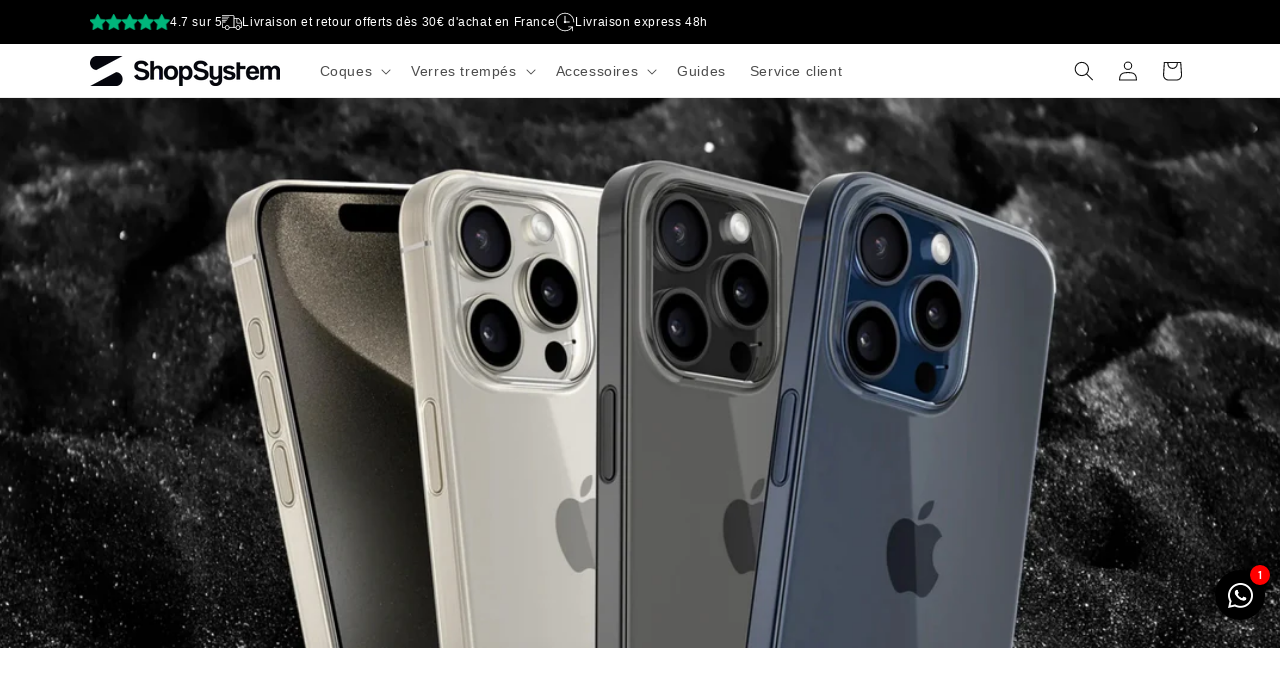

--- FILE ---
content_type: text/css
request_url: https://shop.appsystem.fr/cdn/shop/t/66/assets/qcd.css?v=74461114955599975291733257716
body_size: -391
content:
hr{margin:0}.button-page{margin-top:20px;margin-bottom:20px;margin-right:10px;padding:10px 15px;font-size:.7em;font-weight:700;letter-spacing:.1em;text-transform:uppercase;display:inline-block;width:auto;text-decoration:none;text-align:center;vertical-align:middle;white-space:nowrap;cursor:pointer;-moz-user-select:none;-ms-user-select:none;-webkit-user-select:none;user-select:none;-webkit-appearance:none;-moz-appearance:none;appearance:none;background-color:#00aa5b;color:#fff;line-height:1.375}.qcd{color:#0066c0;text-decoration:none;transition:color .1s ease-in,background-color .1s ease-in}.qcd:focus,.qcd:hover{color:#111;cursor:pointer}.qcd-footer{color:#1119;text-decoration:none;transition:color .1s ease-in,background-color .1s ease-in}.qcd-footer:focus,.qcd-footer:hover{color:#111;cursor:pointer}.qcd-nav{color:#908a8a;text-decoration:none;transition:color .1s ease-in,background-color .1s ease-in}.qcd-nav:active,.qcd-nav:focus,.qcd-nav:hover{color:#4f4b4b;cursor:pointer}.qcd-icon{color:#111;text-decoration:none;transition:color .1s ease-in,background-color .1s ease-in}.qcd-icon:focus,.qcd-icon:hover{color:#111;cursor:pointer}.qcd-white{color:#fff;text-decoration:none;transition:color .1s ease-in,background-color .1s ease-in}.qcd-white:focus,.qcd-white:hover{color:#111;cursor:pointer}.qcd-breadcrumbs{color:#989898;text-decoration:none;transition:color .1s ease-in,background-color .1s ease-in}.qcd-breadcrumbs:focus,.qcd-breadcrumbs:hover{color:#111;cursor:pointer}
/*# sourceMappingURL=/cdn/shop/t/66/assets/qcd.css.map?v=74461114955599975291733257716 */


--- FILE ---
content_type: text/css
request_url: https://shop.appsystem.fr/cdn/shop/t/66/assets/lazy-youtube-embed.css?v=90788095804655504601733257689
body_size: -678
content:
.lazy-youtube-embed{display:block;background:#f6f6f6;position:relative;padding-top:56.25%}.lazy-youtube-embed>img{position:absolute;top:0;left:0;width:100%;height:auto}.lazy-youtube-embed iframe{position:absolute;top:0;left:0;width:100%;height:100%}.lazy-youtube-embed .ytlight__play{position:absolute;left:calc(12% - 6%);top:calc(15% - 6%);width:100px;filter:saturate(100%);opacity:1}@media only screen and (max-width:750px){.lazy-youtube-embed .ytlight__play{position:absolute;left:calc(10% - 6%);top:calc(15% - 6%);width:50px}}.lazy-youtube-embed:hover .ytlight__play{filter:saturate(80%);opacity:1}

--- FILE ---
content_type: text/javascript
request_url: https://shop.appsystem.fr/cdn/shop/t/66/assets/data-qcd.min.js?v=51385535351773503951733257678
body_size: -651
content:
document.addEventListener("DOMContentLoaded",function(n){for(var t=document.getElementsByClassName("qcd"),o=0;o<t.length;o++)t[o].addEventListener("click",myFunction,!1),t[o].addEventListener("contextmenu",myRightFunction,!1);});var myFunction=function(n){var t=this.getAttribute("data-qcd");n.ctrlKey?window.open(decodeURIComponent(window.atob(t)),"_blank").focus():(document.location.href=decodeURIComponent(window.atob(t)))},myRightFunction=function(n){var t=this.getAttribute("data-qcd");n.ctrlKey?window.open(decodeURIComponent(window.atob(t)),"_blank").focus():window.open(decodeURIComponent(window.atob(t)),"_blank")}

--- FILE ---
content_type: text/javascript
request_url: https://shop.appsystem.fr/cdn/shop/t/66/assets/lazy-youtube-embed.js?v=95136583547439892121733257698
body_size: -19
content:
class LazyYoutubeEmbed{constructor(){let loadThumb=(entries,observer2)=>{let node=entries[0].target;if(!node.getAttribute("loaded")){let split=entries[0].target.getAttribute("href").split("/"),ytId=split[split.length-1],thumbNode=document.createElement("img"),playImg=document.createElement("div");playImg.innerHTML='<svg height="100%" version="1.1" viewBox="0 0 68 48" width="100%"><path class="ytp-large-play-button-bg" d="M66.52,7.74c-0.78-2.93-2.49-5.41-5.42-6.19C55.79,.13,34,0,34,0S12.21,.13,6.9,1.55 C3.97,2.33,2.27,4.81,1.48,7.74C0.06,13.05,0,24,0,24s0.06,10.95,1.48,16.26c0.78,2.93,2.49,5.41,5.42,6.19 C12.21,47.87,34,48,34,48s21.79-0.13,27.1-1.55c2.93-0.78,4.64-3.26,5.42-6.19C67.94,34.95,68,24,68,24S67.94,13.05,66.52,7.74z" fill="#FF0000"></path><path d="M 45,24 27,14 27,34" fill="#fff"></path></svg>',playImg.setAttribute("class","ytlight__play"),node.appendChild(playImg),node.setAttribute("loaded",!0)}},options={root:null,rootMargin:"0px",threshold:.5},observer=new IntersectionObserver(loadThumb,options);const v=document.getElementsByClassName("lazy-youtube-embed");for(let n=0,len=v.length;n<len;n++){let split=v[n].getAttribute("href").split("/");if(split.length>0){observer.observe(v[n]);let ytId=split[split.length-1];v[n].addEventListener("click",function(evt){evt.preventDefault();let embed=document.createElement("iframe");embed.setAttribute("src",`https://www.youtube.com/embed/${ytId}?autoplay=1&fs=1&rel=0`),embed.setAttribute("frameborder","0"),embed.setAttribute("allow","accelerometer; autoplay; encrypted-media; gyroscope; picture-in-picture;fullscreen"),embed.setAttribute("width",this.offsetWidth),embed.setAttribute("height",this.offsetHeight),this.innerHTML="",this.appendChild(embed)},!1)}}}return}new LazyYoutubeEmbed;
//# sourceMappingURL=/cdn/shop/t/66/assets/lazy-youtube-embed.js.map?v=95136583547439892121733257698


--- FILE ---
content_type: text/plain;charset=UTF-8
request_url: https://dashboard.my-coco.ai/api/shopify/bubble/appsystem.myshopify.com?paramsHash=2ceafb0baff4d226ed1f4bf48baaad946cb90aeba2a8f64ca8b3d8e5f7585248
body_size: 3205
content:
document.addEventListener("DOMContentLoaded",(()=>{const n=document.bubbleSettings;n.path_filter="^(?!https:\\/\\/shop\\.appsystem\\.fr\\/cart\\/?$).*",n.phone_number="33972197014";let e="";n.show_mobile_only&&(e+="\n      @media (min-width: 768px) {\n        #OJIAJ978617_coco-body {\n          display: none !important;\n        }\n      }\n    ");const t="full-coco-left"===n.tooltip_position?"left: 15px; right: auto;":"right: 15px; left: auto;",o=n.custom_css||"",i=n.disable_breathe?"":"animation: breathe 2s infinite ease-in-out;";let a=document.getElementById("OJIAJ978617_coco-body");a||(a=document.createElement("div"),a.id="OJIAJ978617_coco-body",document.body.appendChild(a));const s=`\n    <style>\n      @import url('https://fonts.googleapis.com/css2?family=Karla:wght@400;700&display=swap');\n\n      ${o}\n\n      #OJIAJ978617_coco-body {\n        font-family: 'Karla', sans-serif;\n        display: none;\n        font-weight: 600;\n        position: fixed;\n        bottom: 15px;\n        ${t}\n        z-index: 1000;\n      }\n\n      #OJIAJ978617_notification-bubble {\n        position: fixed;\n        bottom: 90px;\n        ${t}\n        background-color: ${n.text_color_background};\n        color: ${n.text_color};\n        padding: 8px 20px;\n        border-radius: 20px;\n        box-shadow: 0 2px 5px rgba(0,0,0,0.3);\n        align-items: center;\n        justify-content: space-between;\n        white-space: nowrap;\n        font-size: 14px;\n        display: ${localStorage.getItem("notificationBubbleHidden")?"none":"flex"};\n      }\n\n      #OJIAJ978617_notification-bubble-close {\n        margin-left: 10px;\n        cursor: pointer;\n        color: ${n.cross_notification_color};\n        font-size: 20px;\n      }\n\n      #OJIAJ978617_whatsapp-icon {\n        width: 62px;\n        height: 62px;\n        background-color: ${n.bubble_color};\n        border-radius: 50%;\n        box-shadow: 0 2px 5px rgba(0,0,0,0.3);\n        display: flex;\n        align-items: center;\n        justify-content: center;\n        cursor: pointer;\n        ${i}\n        position: relative;\n      }\n\n      #OJIAJ978617_whatsapp-icon img {\n        width: 44px;\n        height: 44px;\n        ${i}\n      }\n\n      #OJIAJ978617_chat-widget-container {\n        display: none;\n        position: fixed;\n        bottom: 90px;\n        ${t}\n        max-width: 400px;\n        width: 100%;\n        z-index: 1001;\n      }\n\n      @media (max-width: 768px) {\n        #OJIAJ978617_chat-widget-container {\n          max-width: 340px;\n        }\n      }\n\n      #OJIAJ978617_chat-widget {\n        background: white;\n        border-radius: 20px;\n        box-shadow: 0 -4px 6px rgba(0, 0, 0, 0.1);\n        display: flex;\n        flex-direction: column;\n        overflow: hidden;\n      }\n\n      #OJIAJ978617_chat-widget-header {\n        background: ${n.header_color};\n        padding: 10px;\n        display: flex;\n        align-items: center;\n        justify-content: space-between;\n      }\n\n      #OJIAJ978617_chat-widget-profile {\n        display: flex;\n        align-items: center;\n        color: white;\n      }\n\n      #OJIAJ978617_chat-widget-profile img {\n        border-radius: 50%;\n        margin-right: 10px;\n        margin-left: 5px;\n        height: 32px;\n        width: 32px;\n      }\n\n      #OJIAJ978617_chat-widget-status-dot {\n        height: 10px;\n        width: 10px;\n        background-color: green;\n        color: green;\n        border-radius: 50%;\n        margin-left: 5px;\n        margin-right: 5px;\n        animation: blink 2s infinite;\n      }\n\n      #OJIAJ978617_chat-widget-close {\n        font-size: 24px;\n        cursor: pointer;\n        color: ${n.cross_color};\n        margin-right: 10px;\n      }\n\n      #OJIAJ978617_chat-messages {\n        flex: 1;\n        padding: 20px;\n        overflow-y: auto;\n      }\n\n      #OJIAJ978617_chat-widget-content button {\n        display: block;\n        width: calc(100% - 20px);\n        box-sizing: border-box;\n        padding: 10px;\n        margin: 5px 10px;\n        background: ${n.buttons_color};\n        color: white;\n        border: 1px solid white;\n        border-radius: 20px;\n        cursor: pointer;\n      }\n\n      #OJIAJ978617_chat-widget-footer {\n        border-top: 1px solid #ccc;\n        background: #F0F0F0;\n        padding: 10px;\n        display: flex;\n        align-items: center;\n      }\n\n      #OJIAJ978617_chat-widget-footer input {\n        flex: 1;\n        padding: 10px;\n        border: none;\n        margin: 0 10px;\n        border-radius: 10px;\n      }\n\n      #OJIAJ978617_chat-widget-footer button {\n        background: none;\n        border: none;\n        font-size: 20px;\n        cursor: pointer;\n      }\n        #OJIAJ978617_ai-mention {\n        text-align: center;\n        font-size: 10px;\n        color: grey;\n        margin-top: 5px;\n      }\n\n\n      #OJIAJ978617_chat-widget-send {\n        padding: 0 15px;\n      }\n\n      #OJIAJ978617_chat-widget-profile .online-status {\n        display: flex;\n        align-items: center;\n        color: ${n.status_color};\n        font-size: 14px;\n        margin-left: 5px;\n      }\n\n      #OJIAJ978617_powered-by {\n        display: flex;\n        align-items: center;\n        justify-content: center;\n        font-size: 12px;\n        margin-top: 3px;\n        margin-bottom: 5px;\n      }\n\n      #OJIAJ978617_powered-by img {\n        margin-right: 5px;\n      }\n\n      #OJIAJ978617_message-notification {\n        position: absolute;\n        top: -5px;\n        right: -5px;\n        width: 20px;\n        height: 20px;\n        background-color: red;\n        color: white;\n        border-radius: 50%;\n        display: flex;\n        align-items: center;\n        justify-content: center;\n        font-size: 12px;\n      }\n\n      .typing-indicator,\n      .welcome-message {\n        padding: 10px;\n        margin-bottom: 10px;\n        border-radius: 15px;\n        background-color: #f1f0f0;\n        color: black;\n        margin-left: 20px;\n      }\n\n    .no-underline-link {\n      text-decoration: none; /* Removes the underline */\n      color: inherit; /* Keeps the default text color */\n      }\n\n\n      @keyframes breathe {\n        0%, 100% { transform: scale(1); }\n        50% { transform: scale(1.05); }\n      }\n\n      @keyframes blink {\n        0%, 100% { opacity: 1; }\n        50% { opacity: 0; }\n      }\n    </style>\n\n    <div id="OJIAJ978617_notification-bubble">\n      <span id="OJIAJ978617_notification-bubble-text">${n.whatsapp_message}</span>\n      <span id="OJIAJ978617_notification-bubble-close">×</span>\n    </div>\n    <div id="OJIAJ978617_whatsapp-icon">\n      <img src="https://my-coco.ai/wp-content/uploads/2024/07/whatsapp-ia-coco-sale-e-commerce-shopify-e1722250914921.png" alt="WhatsApp"/>\n      <div id="OJIAJ978617_message-notification">1</div>\n    </div>\n\n    <div id="OJIAJ978617_chat-widget-container">\n      <div id="OJIAJ978617_chat-widget">\n        <div id="OJIAJ978617_chat-widget-header">\n          <div id="OJIAJ978617_chat-widget-profile">\n            <img src="${n.shop_pic}" alt="Profile" />\n            <span>${n.shop_name}</span>\n            <div class="online-status">\n              <div id="OJIAJ978617_chat-widget-status-dot"> </div>\n              <span>${n.status}</span>\n            </div>\n          </div>\n          <div id="OJIAJ978617_chat-widget-close">&times;</div>\n        </div>\n        <div id="OJIAJ978617_chat-messages"></div>\n        <div id="OJIAJ978617_chat-widget-content">\n          <button data-message="${n.button_one}">${n.button_one}</button>\n          <button data-message="${n.button_two}">${n.button_two}</button>\n          <button data-message="${n.button_three}">${n.button_three}</button>\n        </div>\n        <div id="OJIAJ978617_chat-widget-footer">\n          <input type="text" placeholder="${n.pre_message_input}" />\n          <button id="OJIAJ978617_chat-widget-send">〉</button>\n        </div>\n        <div id="OJIAJ978617_ai-mention">\n          <span>Je suis une IA, je peux faire des erreurs</span>\n        </div>\n      </div>\n    </div>\n  `;if(a.innerHTML=s,e){const n=document.createElement("style");n.type="text/css",n.innerText=e,document.head.appendChild(n)}if(!n.show_ai_mention){const n=document.getElementById("OJIAJ978617_ai-mention");n&&(n.style.display="none")}const d={cocoBody:a,chatWidget:document.getElementById("OJIAJ978617_chat-widget-container"),whatsappIcon:document.getElementById("OJIAJ978617_whatsapp-icon"),notificationBubble:document.getElementById("OJIAJ978617_notification-bubble"),closeChat:document.getElementById("OJIAJ978617_chat-widget-close"),sendMessageButton:document.getElementById("OJIAJ978617_chat-widget-send"),messageInput:document.querySelector("#OJIAJ978617_chat-widget-footer input"),chatMessages:document.getElementById("OJIAJ978617_chat-messages"),closeAllMessages:document.getElementById("OJIAJ978617_notification-bubble-close"),notificationText:document.getElementById("OJIAJ978617_notification-bubble-text"),headerChatBox:document.getElementById("OJIAJ978617_chat-widget-header"),cartDrawer:document.querySelector(".drawer.is-empty"),poweredBy:document.getElementById("OJIAJ978617_powered-by"),messageNotification:document.getElementById("OJIAJ978617_message-notification"),chatWidgetContent:document.getElementById("OJIAJ978617_chat-widget-content")};if(setTimeout((()=>{d.cocoBody.style.display="block"}),n.delay),d.cartDrawer){new MutationObserver((n=>{n.forEach((n=>{if("class"===n.attributeName){const n=d.cartDrawer.classList.contains("active");d.cocoBody.style.display=n?"none":"block"}}))})).observe(d.cartDrawer,{attributes:!0})}function c(e){let t=n.phone_number;n.is_relayed&&(e=`@[${n.relaying_slug_name}]\n${e}`,t=n.relaying_phone_number);const o=`https://api.whatsapp.com/send/?phone=${t}&text=${encodeURIComponent(e)}`;window.open(o,"_blank")}function r(){const e=document.createElement("div");e.textContent="...",e.className="typing-indicator",d.chatMessages.appendChild(e),setTimeout((()=>{d.chatMessages.removeChild(e),function(){const e=document.createElement("div");e.textContent=n.whatsapp_message_inside,e.className="welcome-message",d.chatMessages.appendChild(e)}()}),2e3)}function l(e=!1){"block"===d.chatWidget.style.display?function(e=!1){d.chatWidget.style.display="none",d.notificationBubble.style.display="flex",localStorage.removeItem("notificationBubbleHidden"),d.chatMessages.innerHTML="",b(),n.show_notification_bubble||(d.notificationBubble.style.display="none");e&&localStorage.setItem("keepClosed","true")}(e):(d.chatWidget.style.display="block",function(n=!1){d.notificationBubble.style.display="none",n&&localStorage.setItem("notificationBubbleHidden","true")}(),r(),m&&(clearInterval(m),d.notificationText.textContent=n.whatsapp_message,m=null))}const p=window.location.href,g=n.path_filter,u=!g||function(n,e){try{return new RegExp(e).test(n)}catch(n){return console.error("Invalid regex pattern:",e),!1}}(p,g);d.notificationText.addEventListener("click",(()=>l())),d.headerChatBox.addEventListener("click",(()=>l())),d.closeAllMessages.addEventListener("click",(()=>{n.show_notification_bubble=!1,localStorage.setItem("notificationBubbleHidden","true"),d.notificationBubble.style.display="none"})),d.sendMessageButton.addEventListener("click",(()=>{const n=d.messageInput.value.trim();n&&(c(n),d.messageInput.value="")})),d.messageInput.addEventListener("keypress",(n=>{"Enter"===n.key&&(n.preventDefault(),d.sendMessageButton.click())})),n.show_notification_bubble||(d.notificationBubble.style.display="none"),d.chatWidgetContent.addEventListener("click",(n=>{if("BUTTON"===n.target.tagName){c(n.target.getAttribute("data-message"))}})),d.whatsappIcon.addEventListener("click",(()=>l()));let m=null;function b(){if(m)return;let e=1;const t=[n.whatsapp_message,n.button_one,n.button_two,n.button_three];m=setInterval((()=>{d.notificationText.textContent=t[e],e=(e+1)%t.length}),3500)}b(),u||(d.cocoBody.style.display="none",d.whatsappIcon.style.display="none",d.messageNotification&&(d.messageNotification.style.display="none"),d.notificationBubble.style.display="none")}));